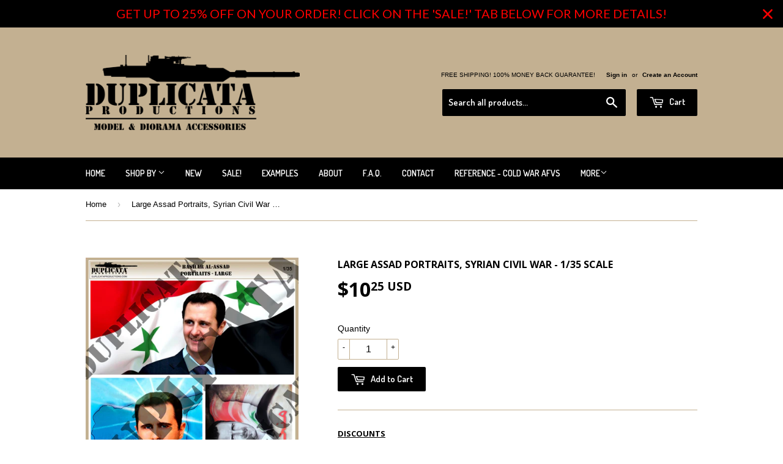

--- FILE ---
content_type: text/html; charset=utf-8
request_url: https://duplicataproductions.com/products/large-assad-portraits-syrian-civil-war-1-35-scale
body_size: 17748
content:
<!doctype html>
<!--[if lt IE 7]><html class="no-js lt-ie9 lt-ie8 lt-ie7" lang="en"> <![endif]-->
<!--[if IE 7]><html class="no-js lt-ie9 lt-ie8" lang="en"> <![endif]-->
<!--[if IE 8]><html class="no-js lt-ie9" lang="en"> <![endif]-->
<!--[if IE 9 ]><html class="ie9 no-js"> <![endif]-->
<!--[if (gt IE 9)|!(IE)]><!--> <html class="no-touch no-js"> <!--<![endif]-->
<head>

  <!-- Basic page needs ================================================== -->
  <meta charset="utf-8">
  <meta http-equiv="X-UA-Compatible" content="IE=edge,chrome=1">

  
  <link rel="shortcut icon" href="//duplicataproductions.com/cdn/shop/t/4/assets/favicon.png?v=18202711820133979101469207623" type="image/png" />
  

  <!-- Title and description ================================================== -->
  <title>
  Diorama Accessory Large Assad Portraits - 1/35 Scale &ndash; Duplicata Productions
  </title>


  
    <meta name="description" content="Professional scale model and diorama accessory. Fast and FREE worldwide shipping. Unbeatable prices and discounts. 100% money back guarantee.">
  

  <!-- Product meta ================================================== -->
  

  <meta property="og:type" content="product">
  <meta property="og:title" content="Large Assad Portraits, Syrian Civil War - 1/35 Scale">
  <meta property="og:url" content="https://duplicata-productions.myshopify.com/products/large-assad-portraits-syrian-civil-war-1-35-scale">
  
  <meta property="og:image" content="http://duplicataproductions.com/cdn/shop/products/Assad_portraits_Large_35_1024x1024.jpg?v=1572751392">
  <meta property="og:image:secure_url" content="https://duplicataproductions.com/cdn/shop/products/Assad_portraits_Large_35_1024x1024.jpg?v=1572751392">
  
  <meta property="og:image" content="http://duplicataproductions.com/cdn/shop/products/portrait_assad_large_35_1024x1024.jpg?v=1572751392">
  <meta property="og:image:secure_url" content="https://duplicataproductions.com/cdn/shop/products/portrait_assad_large_35_1024x1024.jpg?v=1572751392">
  
  <meta property="og:image" content="http://duplicataproductions.com/cdn/shop/products/portrait_assad_large_35p_1024x1024.jpg?v=1572751392">
  <meta property="og:image:secure_url" content="https://duplicataproductions.com/cdn/shop/products/portrait_assad_large_35p_1024x1024.jpg?v=1572751392">
  
  <meta property="og:price:amount" content="10.25">
  <meta property="og:price:currency" content="USD">


  
    <meta property="og:description" content="Professional scale model and diorama accessory. Fast and FREE worldwide shipping. Unbeatable prices and discounts. 100% money back guarantee.">
  

  <meta property="og:site_name" content="Duplicata Productions">


  


<meta name="twitter:card" content="summary">


  <meta name="twitter:card" content="product">
  <meta name="twitter:title" content="Large Assad Portraits, Syrian Civil War - 1/35 Scale">
  <meta name="twitter:description" content="

Discounts   
When you buy more than 1 item you get a discount!
Spend between $10 and $20.99 - get 10% off* Spend between $21 and $30.99 - get 15% off*Spend between $31 and $60.99 - get 20% off*Spend more than $61 - get 25% off*
*  Please click the SALE! tab at the top of the page for details!




Features:

Printed on high quality photo paper tested and selected specifically for scale model posters, billboards and portraits.
3 portraits/posters provided in various sizes.
Largest measures approx 6 1/2&quot; x 3&quot; (16.7 x 7.7 cm).
Smallest measures approx.  3 1/4&quot; x 2 3/4&quot; (8.4 x 7 cm).


Benefits:


Quickly and easily add color, visual interest and focal points to any diorama or vignette.
Instantly transport viewers to a specific time and place using these widely recognizable images.
Can be weathered with chalk, colored pencils, ink, or paint.
Can be cut, torn, shredded and even burned to simulate age or damage.
With so many posters provided, one sheet can be used for many different projects.


Some Related Products (Buy more, Save more):
1/72, 1/48, 1/35, 1/32 Soviet Flags

1/35 Allied Maps, Russia

 


">
  <meta name="twitter:image" content="https://duplicataproductions.com/cdn/shop/products/Assad_portraits_Large_35_large.jpg?v=1572751392">
  <meta name="twitter:image:width" content="480">
  <meta name="twitter:image:height" content="480">



  <!-- Helpers ================================================== -->
  <link rel="canonical" href="https://duplicata-productions.myshopify.com/products/large-assad-portraits-syrian-civil-war-1-35-scale">
  <meta name="viewport" content="width=device-width,initial-scale=1">

  
  <!-- Ajaxify Cart Plugin ================================================== -->
  <link href="//duplicataproductions.com/cdn/shop/t/4/assets/ajaxify.scss.css?v=19886526353036824121456522362" rel="stylesheet" type="text/css" media="all" />
  

  <!-- CSS ================================================== -->
  <link href="//duplicataproductions.com/cdn/shop/t/4/assets/timber.scss.css?v=141508626295242505701674768055" rel="stylesheet" type="text/css" media="all" />
  

  
    
    
    <link href="//fonts.googleapis.com/css?family=Open+Sans:700" rel="stylesheet" type="text/css" media="all" />
  


  
    
    
    <link href="//fonts.googleapis.com/css?family=Dosis:600" rel="stylesheet" type="text/css" media="all" />
  



  <!-- Header hook for plugins ================================================== -->
  <script>window.performance && window.performance.mark && window.performance.mark('shopify.content_for_header.start');</script><meta id="shopify-digital-wallet" name="shopify-digital-wallet" content="/11831184/digital_wallets/dialog">
<meta name="shopify-checkout-api-token" content="1dbd88923ef7969e4b0f276ccc696f7e">
<meta id="in-context-paypal-metadata" data-shop-id="11831184" data-venmo-supported="false" data-environment="production" data-locale="en_US" data-paypal-v4="true" data-currency="USD">
<link rel="alternate" type="application/json+oembed" href="https://duplicata-productions.myshopify.com/products/large-assad-portraits-syrian-civil-war-1-35-scale.oembed">
<script async="async" src="/checkouts/internal/preloads.js?locale=en-US"></script>
<link rel="preconnect" href="https://shop.app" crossorigin="anonymous">
<script async="async" src="https://shop.app/checkouts/internal/preloads.js?locale=en-US&shop_id=11831184" crossorigin="anonymous"></script>
<script id="apple-pay-shop-capabilities" type="application/json">{"shopId":11831184,"countryCode":"CA","currencyCode":"USD","merchantCapabilities":["supports3DS"],"merchantId":"gid:\/\/shopify\/Shop\/11831184","merchantName":"Duplicata Productions","requiredBillingContactFields":["postalAddress","email"],"requiredShippingContactFields":["postalAddress","email"],"shippingType":"shipping","supportedNetworks":["visa","masterCard","amex","discover","jcb"],"total":{"type":"pending","label":"Duplicata Productions","amount":"1.00"},"shopifyPaymentsEnabled":true,"supportsSubscriptions":true}</script>
<script id="shopify-features" type="application/json">{"accessToken":"1dbd88923ef7969e4b0f276ccc696f7e","betas":["rich-media-storefront-analytics"],"domain":"duplicataproductions.com","predictiveSearch":true,"shopId":11831184,"locale":"en"}</script>
<script>var Shopify = Shopify || {};
Shopify.shop = "duplicata-productions.myshopify.com";
Shopify.locale = "en";
Shopify.currency = {"active":"USD","rate":"1.0"};
Shopify.country = "US";
Shopify.theme = {"name":"Supply","id":100225351,"schema_name":null,"schema_version":null,"theme_store_id":679,"role":"main"};
Shopify.theme.handle = "null";
Shopify.theme.style = {"id":null,"handle":null};
Shopify.cdnHost = "duplicataproductions.com/cdn";
Shopify.routes = Shopify.routes || {};
Shopify.routes.root = "/";</script>
<script type="module">!function(o){(o.Shopify=o.Shopify||{}).modules=!0}(window);</script>
<script>!function(o){function n(){var o=[];function n(){o.push(Array.prototype.slice.apply(arguments))}return n.q=o,n}var t=o.Shopify=o.Shopify||{};t.loadFeatures=n(),t.autoloadFeatures=n()}(window);</script>
<script>
  window.ShopifyPay = window.ShopifyPay || {};
  window.ShopifyPay.apiHost = "shop.app\/pay";
  window.ShopifyPay.redirectState = null;
</script>
<script id="shop-js-analytics" type="application/json">{"pageType":"product"}</script>
<script defer="defer" async type="module" src="//duplicataproductions.com/cdn/shopifycloud/shop-js/modules/v2/client.init-shop-cart-sync_BApSsMSl.en.esm.js"></script>
<script defer="defer" async type="module" src="//duplicataproductions.com/cdn/shopifycloud/shop-js/modules/v2/chunk.common_CBoos6YZ.esm.js"></script>
<script type="module">
  await import("//duplicataproductions.com/cdn/shopifycloud/shop-js/modules/v2/client.init-shop-cart-sync_BApSsMSl.en.esm.js");
await import("//duplicataproductions.com/cdn/shopifycloud/shop-js/modules/v2/chunk.common_CBoos6YZ.esm.js");

  window.Shopify.SignInWithShop?.initShopCartSync?.({"fedCMEnabled":true,"windoidEnabled":true});

</script>
<script>
  window.Shopify = window.Shopify || {};
  if (!window.Shopify.featureAssets) window.Shopify.featureAssets = {};
  window.Shopify.featureAssets['shop-js'] = {"shop-cart-sync":["modules/v2/client.shop-cart-sync_DJczDl9f.en.esm.js","modules/v2/chunk.common_CBoos6YZ.esm.js"],"init-fed-cm":["modules/v2/client.init-fed-cm_BzwGC0Wi.en.esm.js","modules/v2/chunk.common_CBoos6YZ.esm.js"],"init-windoid":["modules/v2/client.init-windoid_BS26ThXS.en.esm.js","modules/v2/chunk.common_CBoos6YZ.esm.js"],"shop-cash-offers":["modules/v2/client.shop-cash-offers_DthCPNIO.en.esm.js","modules/v2/chunk.common_CBoos6YZ.esm.js","modules/v2/chunk.modal_Bu1hFZFC.esm.js"],"shop-button":["modules/v2/client.shop-button_D_JX508o.en.esm.js","modules/v2/chunk.common_CBoos6YZ.esm.js"],"init-shop-email-lookup-coordinator":["modules/v2/client.init-shop-email-lookup-coordinator_DFwWcvrS.en.esm.js","modules/v2/chunk.common_CBoos6YZ.esm.js"],"shop-toast-manager":["modules/v2/client.shop-toast-manager_tEhgP2F9.en.esm.js","modules/v2/chunk.common_CBoos6YZ.esm.js"],"shop-login-button":["modules/v2/client.shop-login-button_DwLgFT0K.en.esm.js","modules/v2/chunk.common_CBoos6YZ.esm.js","modules/v2/chunk.modal_Bu1hFZFC.esm.js"],"avatar":["modules/v2/client.avatar_BTnouDA3.en.esm.js"],"init-shop-cart-sync":["modules/v2/client.init-shop-cart-sync_BApSsMSl.en.esm.js","modules/v2/chunk.common_CBoos6YZ.esm.js"],"pay-button":["modules/v2/client.pay-button_BuNmcIr_.en.esm.js","modules/v2/chunk.common_CBoos6YZ.esm.js"],"init-shop-for-new-customer-accounts":["modules/v2/client.init-shop-for-new-customer-accounts_DrjXSI53.en.esm.js","modules/v2/client.shop-login-button_DwLgFT0K.en.esm.js","modules/v2/chunk.common_CBoos6YZ.esm.js","modules/v2/chunk.modal_Bu1hFZFC.esm.js"],"init-customer-accounts-sign-up":["modules/v2/client.init-customer-accounts-sign-up_TlVCiykN.en.esm.js","modules/v2/client.shop-login-button_DwLgFT0K.en.esm.js","modules/v2/chunk.common_CBoos6YZ.esm.js","modules/v2/chunk.modal_Bu1hFZFC.esm.js"],"shop-follow-button":["modules/v2/client.shop-follow-button_C5D3XtBb.en.esm.js","modules/v2/chunk.common_CBoos6YZ.esm.js","modules/v2/chunk.modal_Bu1hFZFC.esm.js"],"checkout-modal":["modules/v2/client.checkout-modal_8TC_1FUY.en.esm.js","modules/v2/chunk.common_CBoos6YZ.esm.js","modules/v2/chunk.modal_Bu1hFZFC.esm.js"],"init-customer-accounts":["modules/v2/client.init-customer-accounts_C0Oh2ljF.en.esm.js","modules/v2/client.shop-login-button_DwLgFT0K.en.esm.js","modules/v2/chunk.common_CBoos6YZ.esm.js","modules/v2/chunk.modal_Bu1hFZFC.esm.js"],"lead-capture":["modules/v2/client.lead-capture_Cq0gfm7I.en.esm.js","modules/v2/chunk.common_CBoos6YZ.esm.js","modules/v2/chunk.modal_Bu1hFZFC.esm.js"],"shop-login":["modules/v2/client.shop-login_BmtnoEUo.en.esm.js","modules/v2/chunk.common_CBoos6YZ.esm.js","modules/v2/chunk.modal_Bu1hFZFC.esm.js"],"payment-terms":["modules/v2/client.payment-terms_BHOWV7U_.en.esm.js","modules/v2/chunk.common_CBoos6YZ.esm.js","modules/v2/chunk.modal_Bu1hFZFC.esm.js"]};
</script>
<script>(function() {
  var isLoaded = false;
  function asyncLoad() {
    if (isLoaded) return;
    isLoaded = true;
    var urls = ["https:\/\/aivalabs.com\/cta\/?identity=Ew9Kd9AqMdovHsMyq17AfOSYMa9zxp6DCglE6XfSSEcKe\/WFaBuKa\u0026shop=duplicata-productions.myshopify.com","https:\/\/cdn.hextom.com\/js\/quickannouncementbar.js?shop=duplicata-productions.myshopify.com"];
    for (var i = 0; i < urls.length; i++) {
      var s = document.createElement('script');
      s.type = 'text/javascript';
      s.async = true;
      s.src = urls[i];
      var x = document.getElementsByTagName('script')[0];
      x.parentNode.insertBefore(s, x);
    }
  };
  if(window.attachEvent) {
    window.attachEvent('onload', asyncLoad);
  } else {
    window.addEventListener('load', asyncLoad, false);
  }
})();</script>
<script id="__st">var __st={"a":11831184,"offset":-18000,"reqid":"906c1d13-2883-4c36-976d-0c13b151a9ed-1768857562","pageurl":"duplicataproductions.com\/products\/large-assad-portraits-syrian-civil-war-1-35-scale","u":"3708a2db7e12","p":"product","rtyp":"product","rid":4315046740026};</script>
<script>window.ShopifyPaypalV4VisibilityTracking = true;</script>
<script id="captcha-bootstrap">!function(){'use strict';const t='contact',e='account',n='new_comment',o=[[t,t],['blogs',n],['comments',n],[t,'customer']],c=[[e,'customer_login'],[e,'guest_login'],[e,'recover_customer_password'],[e,'create_customer']],r=t=>t.map((([t,e])=>`form[action*='/${t}']:not([data-nocaptcha='true']) input[name='form_type'][value='${e}']`)).join(','),a=t=>()=>t?[...document.querySelectorAll(t)].map((t=>t.form)):[];function s(){const t=[...o],e=r(t);return a(e)}const i='password',u='form_key',d=['recaptcha-v3-token','g-recaptcha-response','h-captcha-response',i],f=()=>{try{return window.sessionStorage}catch{return}},m='__shopify_v',_=t=>t.elements[u];function p(t,e,n=!1){try{const o=window.sessionStorage,c=JSON.parse(o.getItem(e)),{data:r}=function(t){const{data:e,action:n}=t;return t[m]||n?{data:e,action:n}:{data:t,action:n}}(c);for(const[e,n]of Object.entries(r))t.elements[e]&&(t.elements[e].value=n);n&&o.removeItem(e)}catch(o){console.error('form repopulation failed',{error:o})}}const l='form_type',E='cptcha';function T(t){t.dataset[E]=!0}const w=window,h=w.document,L='Shopify',v='ce_forms',y='captcha';let A=!1;((t,e)=>{const n=(g='f06e6c50-85a8-45c8-87d0-21a2b65856fe',I='https://cdn.shopify.com/shopifycloud/storefront-forms-hcaptcha/ce_storefront_forms_captcha_hcaptcha.v1.5.2.iife.js',D={infoText:'Protected by hCaptcha',privacyText:'Privacy',termsText:'Terms'},(t,e,n)=>{const o=w[L][v],c=o.bindForm;if(c)return c(t,g,e,D).then(n);var r;o.q.push([[t,g,e,D],n]),r=I,A||(h.body.append(Object.assign(h.createElement('script'),{id:'captcha-provider',async:!0,src:r})),A=!0)});var g,I,D;w[L]=w[L]||{},w[L][v]=w[L][v]||{},w[L][v].q=[],w[L][y]=w[L][y]||{},w[L][y].protect=function(t,e){n(t,void 0,e),T(t)},Object.freeze(w[L][y]),function(t,e,n,w,h,L){const[v,y,A,g]=function(t,e,n){const i=e?o:[],u=t?c:[],d=[...i,...u],f=r(d),m=r(i),_=r(d.filter((([t,e])=>n.includes(e))));return[a(f),a(m),a(_),s()]}(w,h,L),I=t=>{const e=t.target;return e instanceof HTMLFormElement?e:e&&e.form},D=t=>v().includes(t);t.addEventListener('submit',(t=>{const e=I(t);if(!e)return;const n=D(e)&&!e.dataset.hcaptchaBound&&!e.dataset.recaptchaBound,o=_(e),c=g().includes(e)&&(!o||!o.value);(n||c)&&t.preventDefault(),c&&!n&&(function(t){try{if(!f())return;!function(t){const e=f();if(!e)return;const n=_(t);if(!n)return;const o=n.value;o&&e.removeItem(o)}(t);const e=Array.from(Array(32),(()=>Math.random().toString(36)[2])).join('');!function(t,e){_(t)||t.append(Object.assign(document.createElement('input'),{type:'hidden',name:u})),t.elements[u].value=e}(t,e),function(t,e){const n=f();if(!n)return;const o=[...t.querySelectorAll(`input[type='${i}']`)].map((({name:t})=>t)),c=[...d,...o],r={};for(const[a,s]of new FormData(t).entries())c.includes(a)||(r[a]=s);n.setItem(e,JSON.stringify({[m]:1,action:t.action,data:r}))}(t,e)}catch(e){console.error('failed to persist form',e)}}(e),e.submit())}));const S=(t,e)=>{t&&!t.dataset[E]&&(n(t,e.some((e=>e===t))),T(t))};for(const o of['focusin','change'])t.addEventListener(o,(t=>{const e=I(t);D(e)&&S(e,y())}));const B=e.get('form_key'),M=e.get(l),P=B&&M;t.addEventListener('DOMContentLoaded',(()=>{const t=y();if(P)for(const e of t)e.elements[l].value===M&&p(e,B);[...new Set([...A(),...v().filter((t=>'true'===t.dataset.shopifyCaptcha))])].forEach((e=>S(e,t)))}))}(h,new URLSearchParams(w.location.search),n,t,e,['guest_login'])})(!0,!0)}();</script>
<script integrity="sha256-4kQ18oKyAcykRKYeNunJcIwy7WH5gtpwJnB7kiuLZ1E=" data-source-attribution="shopify.loadfeatures" defer="defer" src="//duplicataproductions.com/cdn/shopifycloud/storefront/assets/storefront/load_feature-a0a9edcb.js" crossorigin="anonymous"></script>
<script crossorigin="anonymous" defer="defer" src="//duplicataproductions.com/cdn/shopifycloud/storefront/assets/shopify_pay/storefront-65b4c6d7.js?v=20250812"></script>
<script data-source-attribution="shopify.dynamic_checkout.dynamic.init">var Shopify=Shopify||{};Shopify.PaymentButton=Shopify.PaymentButton||{isStorefrontPortableWallets:!0,init:function(){window.Shopify.PaymentButton.init=function(){};var t=document.createElement("script");t.src="https://duplicataproductions.com/cdn/shopifycloud/portable-wallets/latest/portable-wallets.en.js",t.type="module",document.head.appendChild(t)}};
</script>
<script data-source-attribution="shopify.dynamic_checkout.buyer_consent">
  function portableWalletsHideBuyerConsent(e){var t=document.getElementById("shopify-buyer-consent"),n=document.getElementById("shopify-subscription-policy-button");t&&n&&(t.classList.add("hidden"),t.setAttribute("aria-hidden","true"),n.removeEventListener("click",e))}function portableWalletsShowBuyerConsent(e){var t=document.getElementById("shopify-buyer-consent"),n=document.getElementById("shopify-subscription-policy-button");t&&n&&(t.classList.remove("hidden"),t.removeAttribute("aria-hidden"),n.addEventListener("click",e))}window.Shopify?.PaymentButton&&(window.Shopify.PaymentButton.hideBuyerConsent=portableWalletsHideBuyerConsent,window.Shopify.PaymentButton.showBuyerConsent=portableWalletsShowBuyerConsent);
</script>
<script data-source-attribution="shopify.dynamic_checkout.cart.bootstrap">document.addEventListener("DOMContentLoaded",(function(){function t(){return document.querySelector("shopify-accelerated-checkout-cart, shopify-accelerated-checkout")}if(t())Shopify.PaymentButton.init();else{new MutationObserver((function(e,n){t()&&(Shopify.PaymentButton.init(),n.disconnect())})).observe(document.body,{childList:!0,subtree:!0})}}));
</script>
<link id="shopify-accelerated-checkout-styles" rel="stylesheet" media="screen" href="https://duplicataproductions.com/cdn/shopifycloud/portable-wallets/latest/accelerated-checkout-backwards-compat.css" crossorigin="anonymous">
<style id="shopify-accelerated-checkout-cart">
        #shopify-buyer-consent {
  margin-top: 1em;
  display: inline-block;
  width: 100%;
}

#shopify-buyer-consent.hidden {
  display: none;
}

#shopify-subscription-policy-button {
  background: none;
  border: none;
  padding: 0;
  text-decoration: underline;
  font-size: inherit;
  cursor: pointer;
}

#shopify-subscription-policy-button::before {
  box-shadow: none;
}

      </style>

<script>window.performance && window.performance.mark && window.performance.mark('shopify.content_for_header.end');</script>

  

<!--[if lt IE 9]>
<script src="//cdnjs.cloudflare.com/ajax/libs/html5shiv/3.7.2/html5shiv.min.js" type="text/javascript"></script>
<script src="//duplicataproductions.com/cdn/shop/t/4/assets/respond.min.js?v=52248677837542619231456511693" type="text/javascript"></script>
<link href="//duplicataproductions.com/cdn/shop/t/4/assets/respond-proxy.html" id="respond-proxy" rel="respond-proxy" />
<link href="//duplicata-productions.myshopify.com/search?q=b98d2950334b4d1be3f798f9a1ec1d34" id="respond-redirect" rel="respond-redirect" />
<script src="//duplicata-productions.myshopify.com/search?q=b98d2950334b4d1be3f798f9a1ec1d34" type="text/javascript"></script>
<![endif]-->
<!--[if (lte IE 9) ]><script src="//duplicataproductions.com/cdn/shop/t/4/assets/match-media.min.js?v=159635276924582161481456511693" type="text/javascript"></script><![endif]-->


  
  

  <script src="//ajax.googleapis.com/ajax/libs/jquery/1.11.0/jquery.min.js" type="text/javascript"></script>
  <script src="//duplicataproductions.com/cdn/shop/t/4/assets/modernizr.min.js?v=26620055551102246001456511693" type="text/javascript"></script>

<link href="https://monorail-edge.shopifysvc.com" rel="dns-prefetch">
<script>(function(){if ("sendBeacon" in navigator && "performance" in window) {try {var session_token_from_headers = performance.getEntriesByType('navigation')[0].serverTiming.find(x => x.name == '_s').description;} catch {var session_token_from_headers = undefined;}var session_cookie_matches = document.cookie.match(/_shopify_s=([^;]*)/);var session_token_from_cookie = session_cookie_matches && session_cookie_matches.length === 2 ? session_cookie_matches[1] : "";var session_token = session_token_from_headers || session_token_from_cookie || "";function handle_abandonment_event(e) {var entries = performance.getEntries().filter(function(entry) {return /monorail-edge.shopifysvc.com/.test(entry.name);});if (!window.abandonment_tracked && entries.length === 0) {window.abandonment_tracked = true;var currentMs = Date.now();var navigation_start = performance.timing.navigationStart;var payload = {shop_id: 11831184,url: window.location.href,navigation_start,duration: currentMs - navigation_start,session_token,page_type: "product"};window.navigator.sendBeacon("https://monorail-edge.shopifysvc.com/v1/produce", JSON.stringify({schema_id: "online_store_buyer_site_abandonment/1.1",payload: payload,metadata: {event_created_at_ms: currentMs,event_sent_at_ms: currentMs}}));}}window.addEventListener('pagehide', handle_abandonment_event);}}());</script>
<script id="web-pixels-manager-setup">(function e(e,d,r,n,o){if(void 0===o&&(o={}),!Boolean(null===(a=null===(i=window.Shopify)||void 0===i?void 0:i.analytics)||void 0===a?void 0:a.replayQueue)){var i,a;window.Shopify=window.Shopify||{};var t=window.Shopify;t.analytics=t.analytics||{};var s=t.analytics;s.replayQueue=[],s.publish=function(e,d,r){return s.replayQueue.push([e,d,r]),!0};try{self.performance.mark("wpm:start")}catch(e){}var l=function(){var e={modern:/Edge?\/(1{2}[4-9]|1[2-9]\d|[2-9]\d{2}|\d{4,})\.\d+(\.\d+|)|Firefox\/(1{2}[4-9]|1[2-9]\d|[2-9]\d{2}|\d{4,})\.\d+(\.\d+|)|Chrom(ium|e)\/(9{2}|\d{3,})\.\d+(\.\d+|)|(Maci|X1{2}).+ Version\/(15\.\d+|(1[6-9]|[2-9]\d|\d{3,})\.\d+)([,.]\d+|)( \(\w+\)|)( Mobile\/\w+|) Safari\/|Chrome.+OPR\/(9{2}|\d{3,})\.\d+\.\d+|(CPU[ +]OS|iPhone[ +]OS|CPU[ +]iPhone|CPU IPhone OS|CPU iPad OS)[ +]+(15[._]\d+|(1[6-9]|[2-9]\d|\d{3,})[._]\d+)([._]\d+|)|Android:?[ /-](13[3-9]|1[4-9]\d|[2-9]\d{2}|\d{4,})(\.\d+|)(\.\d+|)|Android.+Firefox\/(13[5-9]|1[4-9]\d|[2-9]\d{2}|\d{4,})\.\d+(\.\d+|)|Android.+Chrom(ium|e)\/(13[3-9]|1[4-9]\d|[2-9]\d{2}|\d{4,})\.\d+(\.\d+|)|SamsungBrowser\/([2-9]\d|\d{3,})\.\d+/,legacy:/Edge?\/(1[6-9]|[2-9]\d|\d{3,})\.\d+(\.\d+|)|Firefox\/(5[4-9]|[6-9]\d|\d{3,})\.\d+(\.\d+|)|Chrom(ium|e)\/(5[1-9]|[6-9]\d|\d{3,})\.\d+(\.\d+|)([\d.]+$|.*Safari\/(?![\d.]+ Edge\/[\d.]+$))|(Maci|X1{2}).+ Version\/(10\.\d+|(1[1-9]|[2-9]\d|\d{3,})\.\d+)([,.]\d+|)( \(\w+\)|)( Mobile\/\w+|) Safari\/|Chrome.+OPR\/(3[89]|[4-9]\d|\d{3,})\.\d+\.\d+|(CPU[ +]OS|iPhone[ +]OS|CPU[ +]iPhone|CPU IPhone OS|CPU iPad OS)[ +]+(10[._]\d+|(1[1-9]|[2-9]\d|\d{3,})[._]\d+)([._]\d+|)|Android:?[ /-](13[3-9]|1[4-9]\d|[2-9]\d{2}|\d{4,})(\.\d+|)(\.\d+|)|Mobile Safari.+OPR\/([89]\d|\d{3,})\.\d+\.\d+|Android.+Firefox\/(13[5-9]|1[4-9]\d|[2-9]\d{2}|\d{4,})\.\d+(\.\d+|)|Android.+Chrom(ium|e)\/(13[3-9]|1[4-9]\d|[2-9]\d{2}|\d{4,})\.\d+(\.\d+|)|Android.+(UC? ?Browser|UCWEB|U3)[ /]?(15\.([5-9]|\d{2,})|(1[6-9]|[2-9]\d|\d{3,})\.\d+)\.\d+|SamsungBrowser\/(5\.\d+|([6-9]|\d{2,})\.\d+)|Android.+MQ{2}Browser\/(14(\.(9|\d{2,})|)|(1[5-9]|[2-9]\d|\d{3,})(\.\d+|))(\.\d+|)|K[Aa][Ii]OS\/(3\.\d+|([4-9]|\d{2,})\.\d+)(\.\d+|)/},d=e.modern,r=e.legacy,n=navigator.userAgent;return n.match(d)?"modern":n.match(r)?"legacy":"unknown"}(),u="modern"===l?"modern":"legacy",c=(null!=n?n:{modern:"",legacy:""})[u],f=function(e){return[e.baseUrl,"/wpm","/b",e.hashVersion,"modern"===e.buildTarget?"m":"l",".js"].join("")}({baseUrl:d,hashVersion:r,buildTarget:u}),m=function(e){var d=e.version,r=e.bundleTarget,n=e.surface,o=e.pageUrl,i=e.monorailEndpoint;return{emit:function(e){var a=e.status,t=e.errorMsg,s=(new Date).getTime(),l=JSON.stringify({metadata:{event_sent_at_ms:s},events:[{schema_id:"web_pixels_manager_load/3.1",payload:{version:d,bundle_target:r,page_url:o,status:a,surface:n,error_msg:t},metadata:{event_created_at_ms:s}}]});if(!i)return console&&console.warn&&console.warn("[Web Pixels Manager] No Monorail endpoint provided, skipping logging."),!1;try{return self.navigator.sendBeacon.bind(self.navigator)(i,l)}catch(e){}var u=new XMLHttpRequest;try{return u.open("POST",i,!0),u.setRequestHeader("Content-Type","text/plain"),u.send(l),!0}catch(e){return console&&console.warn&&console.warn("[Web Pixels Manager] Got an unhandled error while logging to Monorail."),!1}}}}({version:r,bundleTarget:l,surface:e.surface,pageUrl:self.location.href,monorailEndpoint:e.monorailEndpoint});try{o.browserTarget=l,function(e){var d=e.src,r=e.async,n=void 0===r||r,o=e.onload,i=e.onerror,a=e.sri,t=e.scriptDataAttributes,s=void 0===t?{}:t,l=document.createElement("script"),u=document.querySelector("head"),c=document.querySelector("body");if(l.async=n,l.src=d,a&&(l.integrity=a,l.crossOrigin="anonymous"),s)for(var f in s)if(Object.prototype.hasOwnProperty.call(s,f))try{l.dataset[f]=s[f]}catch(e){}if(o&&l.addEventListener("load",o),i&&l.addEventListener("error",i),u)u.appendChild(l);else{if(!c)throw new Error("Did not find a head or body element to append the script");c.appendChild(l)}}({src:f,async:!0,onload:function(){if(!function(){var e,d;return Boolean(null===(d=null===(e=window.Shopify)||void 0===e?void 0:e.analytics)||void 0===d?void 0:d.initialized)}()){var d=window.webPixelsManager.init(e)||void 0;if(d){var r=window.Shopify.analytics;r.replayQueue.forEach((function(e){var r=e[0],n=e[1],o=e[2];d.publishCustomEvent(r,n,o)})),r.replayQueue=[],r.publish=d.publishCustomEvent,r.visitor=d.visitor,r.initialized=!0}}},onerror:function(){return m.emit({status:"failed",errorMsg:"".concat(f," has failed to load")})},sri:function(e){var d=/^sha384-[A-Za-z0-9+/=]+$/;return"string"==typeof e&&d.test(e)}(c)?c:"",scriptDataAttributes:o}),m.emit({status:"loading"})}catch(e){m.emit({status:"failed",errorMsg:(null==e?void 0:e.message)||"Unknown error"})}}})({shopId: 11831184,storefrontBaseUrl: "https://duplicata-productions.myshopify.com",extensionsBaseUrl: "https://extensions.shopifycdn.com/cdn/shopifycloud/web-pixels-manager",monorailEndpoint: "https://monorail-edge.shopifysvc.com/unstable/produce_batch",surface: "storefront-renderer",enabledBetaFlags: ["2dca8a86"],webPixelsConfigList: [{"id":"shopify-app-pixel","configuration":"{}","eventPayloadVersion":"v1","runtimeContext":"STRICT","scriptVersion":"0450","apiClientId":"shopify-pixel","type":"APP","privacyPurposes":["ANALYTICS","MARKETING"]},{"id":"shopify-custom-pixel","eventPayloadVersion":"v1","runtimeContext":"LAX","scriptVersion":"0450","apiClientId":"shopify-pixel","type":"CUSTOM","privacyPurposes":["ANALYTICS","MARKETING"]}],isMerchantRequest: false,initData: {"shop":{"name":"Duplicata Productions","paymentSettings":{"currencyCode":"USD"},"myshopifyDomain":"duplicata-productions.myshopify.com","countryCode":"CA","storefrontUrl":"https:\/\/duplicata-productions.myshopify.com"},"customer":null,"cart":null,"checkout":null,"productVariants":[{"price":{"amount":10.25,"currencyCode":"USD"},"product":{"title":"Large Assad Portraits, Syrian Civil War - 1\/35 Scale","vendor":"Duplicata Productions","id":"4315046740026","untranslatedTitle":"Large Assad Portraits, Syrian Civil War - 1\/35 Scale","url":"\/products\/large-assad-portraits-syrian-civil-war-1-35-scale","type":""},"id":"31014327550010","image":{"src":"\/\/duplicataproductions.com\/cdn\/shop\/products\/Assad_portraits_Large_35.jpg?v=1572751392"},"sku":"","title":"Default Title","untranslatedTitle":"Default Title"}],"purchasingCompany":null},},"https://duplicataproductions.com/cdn","fcfee988w5aeb613cpc8e4bc33m6693e112",{"modern":"","legacy":""},{"shopId":"11831184","storefrontBaseUrl":"https:\/\/duplicata-productions.myshopify.com","extensionBaseUrl":"https:\/\/extensions.shopifycdn.com\/cdn\/shopifycloud\/web-pixels-manager","surface":"storefront-renderer","enabledBetaFlags":"[\"2dca8a86\"]","isMerchantRequest":"false","hashVersion":"fcfee988w5aeb613cpc8e4bc33m6693e112","publish":"custom","events":"[[\"page_viewed\",{}],[\"product_viewed\",{\"productVariant\":{\"price\":{\"amount\":10.25,\"currencyCode\":\"USD\"},\"product\":{\"title\":\"Large Assad Portraits, Syrian Civil War - 1\/35 Scale\",\"vendor\":\"Duplicata Productions\",\"id\":\"4315046740026\",\"untranslatedTitle\":\"Large Assad Portraits, Syrian Civil War - 1\/35 Scale\",\"url\":\"\/products\/large-assad-portraits-syrian-civil-war-1-35-scale\",\"type\":\"\"},\"id\":\"31014327550010\",\"image\":{\"src\":\"\/\/duplicataproductions.com\/cdn\/shop\/products\/Assad_portraits_Large_35.jpg?v=1572751392\"},\"sku\":\"\",\"title\":\"Default Title\",\"untranslatedTitle\":\"Default Title\"}}]]"});</script><script>
  window.ShopifyAnalytics = window.ShopifyAnalytics || {};
  window.ShopifyAnalytics.meta = window.ShopifyAnalytics.meta || {};
  window.ShopifyAnalytics.meta.currency = 'USD';
  var meta = {"product":{"id":4315046740026,"gid":"gid:\/\/shopify\/Product\/4315046740026","vendor":"Duplicata Productions","type":"","handle":"large-assad-portraits-syrian-civil-war-1-35-scale","variants":[{"id":31014327550010,"price":1025,"name":"Large Assad Portraits, Syrian Civil War - 1\/35 Scale","public_title":null,"sku":""}],"remote":false},"page":{"pageType":"product","resourceType":"product","resourceId":4315046740026,"requestId":"906c1d13-2883-4c36-976d-0c13b151a9ed-1768857562"}};
  for (var attr in meta) {
    window.ShopifyAnalytics.meta[attr] = meta[attr];
  }
</script>
<script class="analytics">
  (function () {
    var customDocumentWrite = function(content) {
      var jquery = null;

      if (window.jQuery) {
        jquery = window.jQuery;
      } else if (window.Checkout && window.Checkout.$) {
        jquery = window.Checkout.$;
      }

      if (jquery) {
        jquery('body').append(content);
      }
    };

    var hasLoggedConversion = function(token) {
      if (token) {
        return document.cookie.indexOf('loggedConversion=' + token) !== -1;
      }
      return false;
    }

    var setCookieIfConversion = function(token) {
      if (token) {
        var twoMonthsFromNow = new Date(Date.now());
        twoMonthsFromNow.setMonth(twoMonthsFromNow.getMonth() + 2);

        document.cookie = 'loggedConversion=' + token + '; expires=' + twoMonthsFromNow;
      }
    }

    var trekkie = window.ShopifyAnalytics.lib = window.trekkie = window.trekkie || [];
    if (trekkie.integrations) {
      return;
    }
    trekkie.methods = [
      'identify',
      'page',
      'ready',
      'track',
      'trackForm',
      'trackLink'
    ];
    trekkie.factory = function(method) {
      return function() {
        var args = Array.prototype.slice.call(arguments);
        args.unshift(method);
        trekkie.push(args);
        return trekkie;
      };
    };
    for (var i = 0; i < trekkie.methods.length; i++) {
      var key = trekkie.methods[i];
      trekkie[key] = trekkie.factory(key);
    }
    trekkie.load = function(config) {
      trekkie.config = config || {};
      trekkie.config.initialDocumentCookie = document.cookie;
      var first = document.getElementsByTagName('script')[0];
      var script = document.createElement('script');
      script.type = 'text/javascript';
      script.onerror = function(e) {
        var scriptFallback = document.createElement('script');
        scriptFallback.type = 'text/javascript';
        scriptFallback.onerror = function(error) {
                var Monorail = {
      produce: function produce(monorailDomain, schemaId, payload) {
        var currentMs = new Date().getTime();
        var event = {
          schema_id: schemaId,
          payload: payload,
          metadata: {
            event_created_at_ms: currentMs,
            event_sent_at_ms: currentMs
          }
        };
        return Monorail.sendRequest("https://" + monorailDomain + "/v1/produce", JSON.stringify(event));
      },
      sendRequest: function sendRequest(endpointUrl, payload) {
        // Try the sendBeacon API
        if (window && window.navigator && typeof window.navigator.sendBeacon === 'function' && typeof window.Blob === 'function' && !Monorail.isIos12()) {
          var blobData = new window.Blob([payload], {
            type: 'text/plain'
          });

          if (window.navigator.sendBeacon(endpointUrl, blobData)) {
            return true;
          } // sendBeacon was not successful

        } // XHR beacon

        var xhr = new XMLHttpRequest();

        try {
          xhr.open('POST', endpointUrl);
          xhr.setRequestHeader('Content-Type', 'text/plain');
          xhr.send(payload);
        } catch (e) {
          console.log(e);
        }

        return false;
      },
      isIos12: function isIos12() {
        return window.navigator.userAgent.lastIndexOf('iPhone; CPU iPhone OS 12_') !== -1 || window.navigator.userAgent.lastIndexOf('iPad; CPU OS 12_') !== -1;
      }
    };
    Monorail.produce('monorail-edge.shopifysvc.com',
      'trekkie_storefront_load_errors/1.1',
      {shop_id: 11831184,
      theme_id: 100225351,
      app_name: "storefront",
      context_url: window.location.href,
      source_url: "//duplicataproductions.com/cdn/s/trekkie.storefront.cd680fe47e6c39ca5d5df5f0a32d569bc48c0f27.min.js"});

        };
        scriptFallback.async = true;
        scriptFallback.src = '//duplicataproductions.com/cdn/s/trekkie.storefront.cd680fe47e6c39ca5d5df5f0a32d569bc48c0f27.min.js';
        first.parentNode.insertBefore(scriptFallback, first);
      };
      script.async = true;
      script.src = '//duplicataproductions.com/cdn/s/trekkie.storefront.cd680fe47e6c39ca5d5df5f0a32d569bc48c0f27.min.js';
      first.parentNode.insertBefore(script, first);
    };
    trekkie.load(
      {"Trekkie":{"appName":"storefront","development":false,"defaultAttributes":{"shopId":11831184,"isMerchantRequest":null,"themeId":100225351,"themeCityHash":"1388000205844009811","contentLanguage":"en","currency":"USD","eventMetadataId":"7115f053-a14b-4c17-a1d3-b5ffc422f11f"},"isServerSideCookieWritingEnabled":true,"monorailRegion":"shop_domain","enabledBetaFlags":["65f19447"]},"Session Attribution":{},"S2S":{"facebookCapiEnabled":false,"source":"trekkie-storefront-renderer","apiClientId":580111}}
    );

    var loaded = false;
    trekkie.ready(function() {
      if (loaded) return;
      loaded = true;

      window.ShopifyAnalytics.lib = window.trekkie;

      var originalDocumentWrite = document.write;
      document.write = customDocumentWrite;
      try { window.ShopifyAnalytics.merchantGoogleAnalytics.call(this); } catch(error) {};
      document.write = originalDocumentWrite;

      window.ShopifyAnalytics.lib.page(null,{"pageType":"product","resourceType":"product","resourceId":4315046740026,"requestId":"906c1d13-2883-4c36-976d-0c13b151a9ed-1768857562","shopifyEmitted":true});

      var match = window.location.pathname.match(/checkouts\/(.+)\/(thank_you|post_purchase)/)
      var token = match? match[1]: undefined;
      if (!hasLoggedConversion(token)) {
        setCookieIfConversion(token);
        window.ShopifyAnalytics.lib.track("Viewed Product",{"currency":"USD","variantId":31014327550010,"productId":4315046740026,"productGid":"gid:\/\/shopify\/Product\/4315046740026","name":"Large Assad Portraits, Syrian Civil War - 1\/35 Scale","price":"10.25","sku":"","brand":"Duplicata Productions","variant":null,"category":"","nonInteraction":true,"remote":false},undefined,undefined,{"shopifyEmitted":true});
      window.ShopifyAnalytics.lib.track("monorail:\/\/trekkie_storefront_viewed_product\/1.1",{"currency":"USD","variantId":31014327550010,"productId":4315046740026,"productGid":"gid:\/\/shopify\/Product\/4315046740026","name":"Large Assad Portraits, Syrian Civil War - 1\/35 Scale","price":"10.25","sku":"","brand":"Duplicata Productions","variant":null,"category":"","nonInteraction":true,"remote":false,"referer":"https:\/\/duplicataproductions.com\/products\/large-assad-portraits-syrian-civil-war-1-35-scale"});
      }
    });


        var eventsListenerScript = document.createElement('script');
        eventsListenerScript.async = true;
        eventsListenerScript.src = "//duplicataproductions.com/cdn/shopifycloud/storefront/assets/shop_events_listener-3da45d37.js";
        document.getElementsByTagName('head')[0].appendChild(eventsListenerScript);

})();</script>
<script
  defer
  src="https://duplicataproductions.com/cdn/shopifycloud/perf-kit/shopify-perf-kit-3.0.4.min.js"
  data-application="storefront-renderer"
  data-shop-id="11831184"
  data-render-region="gcp-us-central1"
  data-page-type="product"
  data-theme-instance-id="100225351"
  data-theme-name=""
  data-theme-version=""
  data-monorail-region="shop_domain"
  data-resource-timing-sampling-rate="10"
  data-shs="true"
  data-shs-beacon="true"
  data-shs-export-with-fetch="true"
  data-shs-logs-sample-rate="1"
  data-shs-beacon-endpoint="https://duplicataproductions.com/api/collect"
></script>
</head>

<body id="diorama-accessory-large-assad-portraits-1-35-scale" class="template-product" >

  <header class="site-header" role="banner">
    <div class="wrapper">

      <div class="grid--full">
        <div class="grid-item large--one-half">
          
            <div class="h1 header-logo" itemscope itemtype="http://schema.org/Organization">
          
            
              <a href="/" itemprop="url">
                <img src="//duplicataproductions.com/cdn/shop/t/4/assets/logo.png?v=3241931032606834571461856651" alt="Duplicata Productions" itemprop="logo">
              </a>
            
          
            </div>
          
        </div>

        <div class="grid-item large--one-half text-center large--text-right">
          
            <div class="site-header--text-links">
              
                FREE SHIPPING!  100% MONEY BACK GUARANTEE!
              

              
                <span class="site-header--meta-links medium-down--hide">
                  
                    <a href="/account/login" id="customer_login_link">Sign in</a>
                    
                    <span class="site-header--spacer">or</span>
                    <a href="/account/register" id="customer_register_link">Create an Account</a>
                    
                  
                </span>
              
            </div>

            <br class="medium-down--hide">
          

          <form action="/search" method="get" class="search-bar" role="search">
  <input type="hidden" name="type" value="product">

  <input type="search" name="q" value="" placeholder="Search all products..." aria-label="Search all products...">
  <button type="submit" class="search-bar--submit icon-fallback-text">
    <span class="icon icon-search" aria-hidden="true"></span>
    <span class="fallback-text">Search</span>
  </button>
</form>


          <a href="/cart" class="header-cart-btn cart-toggle">
            <span class="icon icon-cart"></span>
            Cart <span class="cart-count cart-badge--desktop hidden-count">0</span>
          </a>
        </div>
      </div>

    </div>
  </header>

  <nav class="nav-bar" role="navigation">
    <div class="wrapper">
      <form action="/search" method="get" class="search-bar" role="search">
  <input type="hidden" name="type" value="product">

  <input type="search" name="q" value="" placeholder="Search all products..." aria-label="Search all products...">
  <button type="submit" class="search-bar--submit icon-fallback-text">
    <span class="icon icon-search" aria-hidden="true"></span>
    <span class="fallback-text">Search</span>
  </button>
</form>

      <ul class="site-nav" id="accessibleNav">
  
  
    
    
      <li >
        <a href="/">Home</a>
      </li>
    
  
    
    
      <li class="site-nav--has-dropdown" aria-haspopup="true">
        <a href="/">
          Shop By
          <span class="icon-fallback-text">
            <span class="icon icon-arrow-down" aria-hidden="true"></span>
          </span>
        </a>
        <ul class="site-nav--dropdown">
          
            <li ><a href="/collections/toys-hobbies-models-kits-military-aircraft-airplanes">Flags</a></li>
          
            <li ><a href="/collections/propaganda">Propaganda Posters</a></li>
          
            <li ><a href="/collections/toys-hobbies-models-kits-military-armour">Maps</a></li>
          
            <li ><a href="/collections/signs-road-store-ads">Signs - Road, Store, Advertisements, Etc.</a></li>
          
            <li ><a href="/collections/furnishings-rugs-paintings-photos">Furnishings - Rugs, Paintings, Photos, Etc.</a></li>
          
            <li ><a href="/collections/personal-items-magazines-personal-papers">Personal Items - Cigarettes, Magazines, Personal Papers</a></li>
          
            <li ><a href="/collections/display-base-artwork">Display Base Artwork</a></li>
          
        </ul>
      </li>
    
  
    
    
      <li >
        <a href="/pages/new-releases">NEW</a>
      </li>
    
  
    
    
      <li >
        <a href="/pages/current-duplicata-productions-promotions">SALE!</a>
      </li>
    
  
    
    
      <li >
        <a href="/pages/examples">Examples</a>
      </li>
    
  
    
    
      <li >
        <a href="/pages/about-us">About </a>
      </li>
    
  
    
    
      <li >
        <a href="/pages/f-a-q">F.A.Q.</a>
      </li>
    
  
    
    
      <li >
        <a href="/pages/contact-duplicata-productions">Contact </a>
      </li>
    
  
    
    
      <li >
        <a href="/pages/cold-war-afvs">Reference - Cold War AFVs</a>
      </li>
    
  
    
    
      <li >
        <a href="/pages/m24-chaffee">Reference - WW2 AFVs - Allies</a>
      </li>
    
  
    
    
      <li >
        <a href="/pages/ww2-afvs-axis">Reference - WW2 AFVs - Axis</a>
      </li>
    
  
    
    
      <li >
        <a href="/pages/ww2-aircraft">Reference - WW2 Aircraft - Allies, Fighters</a>
      </li>
    
  
    
    
      <li >
        <a href="/pages/ww2-aircraft-allies-bombers">Reference - WW2 Aircraft - Allies, Bombers</a>
      </li>
    
  
    
    
      <li >
        <a href="/pages/ww2-aircraft-allies-transport">Reference - WW2 Aircraft - Allies, Transport</a>
      </li>
    
  
    
    
      <li >
        <a href="/pages/ww2-aircraft-axis">Reference - WW2 Aircraft - Axis</a>
      </li>
    
  
    
    
      <li >
        <a href="/pages/modern-aircraft-fighters">Reference - Cold War Aircraft, Fighters</a>
      </li>
    
  
    
    
      <li >
        <a href="/pages/modern-aircraft-fighters-1">Reference - Modern Aircraft, Fighters</a>
      </li>
    
  
    
    
      <li >
        <a href="/pages/duplicata-productions-store-policies">Policies</a>
      </li>
    
  

  
    
      <li class="customer-navlink large--hide"><a href="/account/login" id="customer_login_link">Sign in</a></li>
      
      <li class="customer-navlink large--hide"><a href="/account/register" id="customer_register_link">Create an Account</a></li>
      
    
  
</ul>

    </div>
  </nav>

  <div id="mobileNavBar">
    <div class="display-table-cell">
      <a class="menu-toggle mobileNavBar-link"><span class="icon icon-hamburger"></span>Menu</a>
    </div>
    <div class="display-table-cell">
      <a href="/cart" class="cart-toggle mobileNavBar-link">
        <span class="icon icon-cart"></span>
        Cart <span class="cart-count hidden-count">0</span>
      </a>
    </div>
  </div>

  <main class="wrapper main-content" role="main">

    



<nav class="breadcrumb" role="navigation" aria-label="breadcrumbs">
  <a href="/" title="Back to the frontpage">Home</a>

  

    
    <span class="divider" aria-hidden="true">&rsaquo;</span>
    <span class="breadcrumb--truncate">Large Assad Portraits, Syrian Civil War - 1/35 Scale</span>

  
</nav>



<div class="grid" itemscope itemtype="http://schema.org/Product">
  <meta itemprop="url" content="https://duplicata-productions.myshopify.com/products/large-assad-portraits-syrian-civil-war-1-35-scale">
  <meta itemprop="image" content="//duplicataproductions.com/cdn/shop/products/Assad_portraits_Large_35_grande.jpg?v=1572751392">

  <div class="grid-item large--two-fifths">
    <div class="grid">
      <div class="grid-item large--eleven-twelfths text-center">
        <div class="product-photo-container" id="productPhoto">
          
          <img id="productPhotoImg" src="//duplicataproductions.com/cdn/shop/products/Assad_portraits_Large_35_large.jpg?v=1572751392" alt="Large Assad Portraits, Syrian Civil War - 1/35 Scale - Duplicata Productions"  data-zoom="//duplicataproductions.com/cdn/shop/products/Assad_portraits_Large_35_1024x1024.jpg?v=1572751392">
        </div>
        
          <ul class="product-photo-thumbs grid-uniform" id="productThumbs">

            
              <li class="grid-item medium-down--one-quarter large--one-quarter">
                <a href="//duplicataproductions.com/cdn/shop/products/Assad_portraits_Large_35_large.jpg?v=1572751392" class="product-photo-thumb">
                  <img src="//duplicataproductions.com/cdn/shop/products/Assad_portraits_Large_35_compact.jpg?v=1572751392" alt="Large Assad Portraits, Syrian Civil War - 1/35 Scale - Duplicata Productions">
                </a>
              </li>
            
              <li class="grid-item medium-down--one-quarter large--one-quarter">
                <a href="//duplicataproductions.com/cdn/shop/products/portrait_assad_large_35_large.jpg?v=1572751392" class="product-photo-thumb">
                  <img src="//duplicataproductions.com/cdn/shop/products/portrait_assad_large_35_compact.jpg?v=1572751392" alt="Large Assad Portraits, Syrian Civil War - 1/35 Scale - Duplicata Productions">
                </a>
              </li>
            
              <li class="grid-item medium-down--one-quarter large--one-quarter">
                <a href="//duplicataproductions.com/cdn/shop/products/portrait_assad_large_35p_large.jpg?v=1572751392" class="product-photo-thumb">
                  <img src="//duplicataproductions.com/cdn/shop/products/portrait_assad_large_35p_compact.jpg?v=1572751392" alt="Large Assad Portraits, Syrian Civil War - 1/35 Scale - Duplicata Productions">
                </a>
              </li>
            

          </ul>
        

      </div>
    </div>

  </div>

  <div class="grid-item large--three-fifths">

    <h2 itemprop="name">Large Assad Portraits, Syrian Civil War - 1/35 Scale</h2>

    

    <div itemprop="offers" itemscope itemtype="http://schema.org/Offer">

      

      <meta itemprop="priceCurrency" content="USD">
      <meta itemprop="price" content="10.25">

      <ul class="inline-list product-meta">
        <li>
          <span id="productPrice" class="h1">
            







<small>$10<sup>25 USD</sup></small>

          </span>
        </li>
        
        
      </ul>

      <hr id="variantBreak" class="hr--clear hr--small">

      <link itemprop="availability" href="http://schema.org/InStock">

      <form action="/cart/add" method="post" enctype="multipart/form-data" id="addToCartForm">
        <select name="id" id="productSelect" class="product-variants">
          
            

              <option  selected="selected"  data-sku="" value="31014327550010">Default Title - $10.25 USD</option>

            
          
        </select>

        
          <label for="quantity" class="quantity-selector">Quantity</label>
          <input type="number" id="quantity" name="quantity" value="1" min="1" class="quantity-selector">
        

        <button type="submit" name="add" id="addToCart" class="btn">
          <span class="icon icon-cart"></span>
          <span id="addToCartText">Add to Cart</span>
        </button>
        
      </form>

      <hr>

    </div>

    <div class="product-description rte" itemprop="description">
      <h5></h5>
<h4>
<strong><u>Discounts</u></strong>   </h4>
<p>When you buy more than 1 item you get a discount!</p>
<p>Spend between $10 and $20.99 - get 10% off* <br>Spend between $21 and $30.99 - get 15% off*<br>Spend between $31 and $60.99 - get 20% off*<br>Spend more than $61 - get 25% off*</p>
<p>*  Please click the<span> <span style="color: #0000ff;"><a href="https://www.duplicataproductions.com/pages/current-duplicata-productions-promotions" target="_blank" rel="noopener noreferrer" style="color: #0000ff;">SALE!</a> </span></span>tab at the top of the page for details!</p>
<div id="ds_div">
<div>
<ul></ul>
</div>
<h4><strong><span style="text-decoration: underline;">Features</span>:</strong></h4>
<ul>
<li><span>Printed on high quality photo paper tested and selected specifically for scale model posters, billboards and portraits.</span></li>
<li><span>3 portraits/posters provided in various sizes.</span></li>
<li><span>Largest measures approx 6 1/2" x 3" (16.7 x 7.7 cm).</span></li>
<li><span>Smallest measures approx.  3 1/4" x 2 3/4" (8.4 x 7 cm).</span></li>
</ul>
<div>
<h4><span style="text-decoration: underline;"><b>Benefits</b><b>:</b></span></h4>
<div>
<ul>
<li><span>Quickly and easily add color, visual interest and focal points to any diorama or vignette.</span></li>
<li><span>Instantly transport viewers to a specific time and place using these widely recognizable images.</span></li>
<li><span>Can be weathered with chalk, colored pencils, ink, or paint.</span></li>
<li><span>Can be cut, torn, shredded and even burned to simulate age or damage.</span></li>
<li>With so many posters provided, one sheet can be used for many different projects.</li>
</ul>
<div>
<h4><span style="text-decoration: underline;"><b>Some Related Products (Buy more, Save more):</b></span></h4>
<span style="color: #0000ff;"><b><a href="https://www.duplicataproductions.com/collections/toys-hobbies-models-kits-military-aircraft-airplanes/products/soviet-flag-1923-to-1955-1-72-1-48-1-35-1-32-scales" target="_blank" style="color: #0000ff;" rel="noopener noreferrer">1/72, 1/48, 1/35, 1/32 Soviet Flags</a></b></span>
</div>
<div><span style="color: #0000ff;"><a href="https://www.duplicataproductions.com/collections/toys-hobbies-models-kits-military-armour/products/allied-maps-russia-ww2-1-35-scale" target="_blank" style="color: #0000ff;" rel="noopener noreferrer"><b>1/35 Allied Maps, Russia</b></a></span></div>
<div><span style="color: #0000ff;"><b></b></span></div>
<p> </p>
</div>
</div>
</div>
    </div>
    
    <div id="shopify-product-reviews" data-id="4315046740026"></div>

    
      



<div class="social-sharing is-default" data-permalink="https://duplicata-productions.myshopify.com/products/large-assad-portraits-syrian-civil-war-1-35-scale">

  
    <a target="_blank" href="//www.facebook.com/sharer.php?u=https://duplicata-productions.myshopify.com/products/large-assad-portraits-syrian-civil-war-1-35-scale" class="share-facebook">
      <span class="icon icon-facebook"></span>
      <span class="share-title">Share</span>
      
        <span class="share-count">0</span>
      
    </a>
  

  
    <a target="_blank" href="//twitter.com/share?text=Large%20Assad%20Portraits,%20Syrian%20Civil%20War%20-%201/35%20Scale&amp;url=https://duplicata-productions.myshopify.com/products/large-assad-portraits-syrian-civil-war-1-35-scale;source=webclient" class="share-twitter">
      <span class="icon icon-twitter"></span>
      <span class="share-title">Tweet</span>
    </a>
  

  

    
      <a target="_blank" href="//pinterest.com/pin/create/button/?url=https://duplicata-productions.myshopify.com/products/large-assad-portraits-syrian-civil-war-1-35-scale&amp;media=http://duplicataproductions.com/cdn/shop/products/Assad_portraits_Large_35_1024x1024.jpg?v=1572751392&amp;description=Large%20Assad%20Portraits,%20Syrian%20Civil%20War%20-%201/35%20Scale" class="share-pinterest">
        <span class="icon icon-pinterest"></span>
        <span class="share-title">Pin it</span>
        
          <span class="share-count">0</span>
        
      </a>
    

    
      <a target="_blank" href="//fancy.com/fancyit?ItemURL=https://duplicata-productions.myshopify.com/products/large-assad-portraits-syrian-civil-war-1-35-scale&amp;Title=Large%20Assad%20Portraits,%20Syrian%20Civil%20War%20-%201/35%20Scale&amp;Category=Other&amp;ImageURL=//duplicataproductions.com/cdn/shop/products/Assad_portraits_Large_35_1024x1024.jpg?v=1572751392" class="share-fancy">
        <span class="icon icon-fancy"></span>
        <span class="share-title">Fancy</span>
      </a>
    

  

  
    <a target="_blank" href="//plus.google.com/share?url=https://duplicata-productions.myshopify.com/products/large-assad-portraits-syrian-civil-war-1-35-scale" class="share-google">
      <!-- Cannot get Google+ share count with JS yet -->
      <span class="icon icon-google_plus"></span>
      
        <span class="share-count">+1</span>
      
    </a>
  

</div>

    

  </div>
</div>


  
  





  <hr>
  <span class="h1">We Also Recommend</span>
  <div class="grid-uniform">
    
    
    
      
        
          












<div class="grid-item large--one-fifth medium--one-third small--one-half">

  <a href="/collections/propaganda/products/1950s-south-vietnamese-propaganda-french-indochina-1-35-scale" class="product-grid-item">
    <div class="product-grid-image">
      <div class="product-grid-image--centered">
        
        <img src="//duplicataproductions.com/cdn/shop/products/prop_s_vietnam_indochina_1_35_large.jpg?v=1543430766" alt="1950&#39;s South Vietnamese Propaganda - French Indochina - 1/35 Scale - Duplicata Productions">
      </div>
    </div>

    <p>1950's South Vietnamese Propaganda - French Indochina - 1/35 Scale</p>

    <div class="product-item--price">
      <span class="h1 medium--left">
        







<small>$9<sup>25 USD</sup></small>

        
      </span>

      
    </div>

    
  </a>

</div>

        
      
    
      
        
          












<div class="grid-item large--one-fifth medium--one-third small--one-half">

  <a href="/collections/propaganda/products/american-ww1-propaganda-posters-1-35-scale" class="product-grid-item">
    <div class="product-grid-image">
      <div class="product-grid-image--centered">
        
        <img src="//duplicataproductions.com/cdn/shop/products/WW1_prop_US_large.jpg?v=1527204470" alt="American WW1 Propaganda Posters - 1/35 Scale - Duplicata Productions">
      </div>
    </div>

    <p>American WW1 Propaganda Posters - 1/35 Scale</p>

    <div class="product-item--price">
      <span class="h1 medium--left">
        







<small>$9<sup>25 USD</sup></small>

        
      </span>

      
    </div>

    
  </a>

</div>

        
      
    
      
        
          












<div class="grid-item large--one-fifth medium--one-third small--one-half">

  <a href="/collections/propaganda/products/american-ww2-health-posters-1-35-scale" class="product-grid-item">
    <div class="product-grid-image">
      <div class="product-grid-image--centered">
        
        <img src="//duplicataproductions.com/cdn/shop/products/health_posters_US_1_35_large.jpg?v=1543353106" alt="American WW2 Health Posters - 1/35 Scale - Duplicata Productions">
      </div>
    </div>

    <p>American WW2 Health Posters - 1/35 Scale</p>

    <div class="product-item--price">
      <span class="h1 medium--left">
        







<small>$9<sup>25 USD</sup></small>

        
      </span>

      
    </div>

    
  </a>

</div>

        
      
    
      
        
          












<div class="grid-item large--one-fifth medium--one-third small--one-half">

  <a href="/collections/propaganda/products/american-ww2-propaganda-posters-1-35-scale" class="product-grid-item">
    <div class="product-grid-image">
      <div class="product-grid-image--centered">
        
        <img src="//duplicataproductions.com/cdn/shop/products/prop_US_WW2_blank_large.jpg?v=1527204471" alt="American WW2 Propaganda Posters - 1/35 Scale - Duplicata Productions">
      </div>
    </div>

    <p>American WW2 Propaganda Posters - 1/35 Scale</p>

    <div class="product-item--price">
      <span class="h1 medium--left">
        







<small>$9<sup>25 USD</sup></small>

        
      </span>

      
    </div>

    
  </a>

</div>

        
      
    
      
        
          












<div class="grid-item large--one-fifth medium--one-third small--one-half">

  <a href="/collections/propaganda/products/american-ww2-propaganda-posters-1-72-scale" class="product-grid-item">
    <div class="product-grid-image">
      <div class="product-grid-image--centered">
        
        <img src="//duplicataproductions.com/cdn/shop/products/prop_us_72_large.jpg?v=1527204471" alt="American WW2 Propaganda Posters - 1/72 Scale - Duplicata Productions">
      </div>
    </div>

    <p>American WW2 Propaganda Posters - 1/72 Scale</p>

    <div class="product-item--price">
      <span class="h1 medium--left">
        







<small>$9<sup>25 USD</sup></small>

        
      </span>

      
    </div>

    
  </a>

</div>

        
      
    
      
        
      
    
  </div>






<script src="//duplicataproductions.com/cdn/shopifycloud/storefront/assets/themes_support/option_selection-b017cd28.js" type="text/javascript"></script>
<script>

  // Pre-loading product images, to avoid a lag when a thumbnail is clicked, or
  // when a variant is selected that has a variant image.
  Shopify.Image.preload(["\/\/duplicataproductions.com\/cdn\/shop\/products\/Assad_portraits_Large_35.jpg?v=1572751392","\/\/duplicataproductions.com\/cdn\/shop\/products\/portrait_assad_large_35.jpg?v=1572751392","\/\/duplicataproductions.com\/cdn\/shop\/products\/portrait_assad_large_35p.jpg?v=1572751392"], 'large');

  var selectCallback = function(variant, selector) {

    var $addToCart = $('#addToCart'),
        $productPrice = $('#productPrice'),
        $comparePrice = $('#comparePrice'),
        $variantQuantity = $('#variantQuantity'),
        $quantityElements = $('.quantity-selector, label + .js-qty'),
        $addToCartText = $('#addToCartText'),
        $featuredImage = $('#productPhotoImg');

    if (variant) {
      // Update variant image, if one is set
      // Call timber.switchImage function in shop.js
      if (variant.featured_image) {
        var newImg = variant.featured_image,
            el = $featuredImage[0];
        $(function() {
          Shopify.Image.switchImage(newImg, el, timber.switchImage);
        });
      }

      // Select a valid variant if available
      if (variant.available) {
        // We have a valid product variant, so enable the submit button
        $addToCart.removeClass('disabled').prop('disabled', false);
        $addToCartText.html("Add to Cart");

        // Show how many items are left, if below 10
        


        $quantityElements.show();
      } else {
        // Variant is sold out, disable the submit button
        $addToCart.addClass('disabled').prop('disabled', true);
        $addToCartText.html("Sold Out");
        $variantQuantity.removeClass('is-visible');
        $quantityElements.hide();
      }

      // Regardless of stock, update the product price
      var customPriceFormat = timber.formatMoney( Shopify.formatMoney(variant.price, "${{amount}} USD") );
      
      $productPrice.html(customPriceFormat);

      // Also update and show the product's compare price if necessary
      if ( variant.compare_at_price > variant.price ) {
        var priceSaving = timber.formatSaleTag( Shopify.formatMoney(variant.compare_at_price - variant.price, "${{amount}} USD") );
        
        $comparePrice.html("Save [$]".replace('[$]', priceSaving)).show();
      } else {
        $comparePrice.hide();
      }

    } else {
      // The variant doesn't exist, disable submit button.
      // This may be an error or notice that a specific variant is not available.
      $addToCart.addClass('disabled').prop('disabled', true);
      $addToCartText.html("Unavailable");
      $variantQuantity.removeClass('is-visible');
      $quantityElements.hide();
    }
  };

  jQuery(function($) {
    new Shopify.OptionSelectors('productSelect', {
      product: {"id":4315046740026,"title":"Large Assad Portraits, Syrian Civil War - 1\/35 Scale","handle":"large-assad-portraits-syrian-civil-war-1-35-scale","description":"\u003ch5\u003e\u003c\/h5\u003e\n\u003ch4\u003e\n\u003cstrong\u003e\u003cu\u003eDiscounts\u003c\/u\u003e\u003c\/strong\u003e   \u003c\/h4\u003e\n\u003cp\u003eWhen you buy more than 1 item you get a discount!\u003c\/p\u003e\n\u003cp\u003eSpend between $10 and $20.99 - get 10% off* \u003cbr\u003eSpend between $21 and $30.99 - get 15% off*\u003cbr\u003eSpend between $31 and $60.99 - get 20% off*\u003cbr\u003eSpend more than $61 - get 25% off*\u003c\/p\u003e\n\u003cp\u003e*  Please click the\u003cspan\u003e \u003cspan style=\"color: #0000ff;\"\u003e\u003ca href=\"https:\/\/www.duplicataproductions.com\/pages\/current-duplicata-productions-promotions\" target=\"_blank\" rel=\"noopener noreferrer\" style=\"color: #0000ff;\"\u003eSALE!\u003c\/a\u003e \u003c\/span\u003e\u003c\/span\u003etab at the top of the page for details!\u003c\/p\u003e\n\u003cdiv id=\"ds_div\"\u003e\n\u003cdiv\u003e\n\u003cul\u003e\u003c\/ul\u003e\n\u003c\/div\u003e\n\u003ch4\u003e\u003cstrong\u003e\u003cspan style=\"text-decoration: underline;\"\u003eFeatures\u003c\/span\u003e:\u003c\/strong\u003e\u003c\/h4\u003e\n\u003cul\u003e\n\u003cli\u003e\u003cspan\u003ePrinted on high quality photo paper tested and selected specifically for scale model posters, billboards and portraits.\u003c\/span\u003e\u003c\/li\u003e\n\u003cli\u003e\u003cspan\u003e3 portraits\/posters provided in various sizes.\u003c\/span\u003e\u003c\/li\u003e\n\u003cli\u003e\u003cspan\u003eLargest measures approx 6 1\/2\" x 3\" (16.7 x 7.7 cm).\u003c\/span\u003e\u003c\/li\u003e\n\u003cli\u003e\u003cspan\u003eSmallest measures approx.  3 1\/4\" x 2 3\/4\" (8.4 x 7 cm).\u003c\/span\u003e\u003c\/li\u003e\n\u003c\/ul\u003e\n\u003cdiv\u003e\n\u003ch4\u003e\u003cspan style=\"text-decoration: underline;\"\u003e\u003cb\u003eBenefits\u003c\/b\u003e\u003cb\u003e:\u003c\/b\u003e\u003c\/span\u003e\u003c\/h4\u003e\n\u003cdiv\u003e\n\u003cul\u003e\n\u003cli\u003e\u003cspan\u003eQuickly and easily add color, visual interest and focal points to any diorama or vignette.\u003c\/span\u003e\u003c\/li\u003e\n\u003cli\u003e\u003cspan\u003eInstantly transport viewers to a specific time and place using these widely recognizable images.\u003c\/span\u003e\u003c\/li\u003e\n\u003cli\u003e\u003cspan\u003eCan be weathered with chalk, colored pencils, ink, or paint.\u003c\/span\u003e\u003c\/li\u003e\n\u003cli\u003e\u003cspan\u003eCan be cut, torn, shredded and even burned to simulate age or damage.\u003c\/span\u003e\u003c\/li\u003e\n\u003cli\u003eWith so many posters provided, one sheet can be used for many different projects.\u003c\/li\u003e\n\u003c\/ul\u003e\n\u003cdiv\u003e\n\u003ch4\u003e\u003cspan style=\"text-decoration: underline;\"\u003e\u003cb\u003eSome Related Products (Buy more, Save more):\u003c\/b\u003e\u003c\/span\u003e\u003c\/h4\u003e\n\u003cspan style=\"color: #0000ff;\"\u003e\u003cb\u003e\u003ca href=\"https:\/\/www.duplicataproductions.com\/collections\/toys-hobbies-models-kits-military-aircraft-airplanes\/products\/soviet-flag-1923-to-1955-1-72-1-48-1-35-1-32-scales\" target=\"_blank\" style=\"color: #0000ff;\" rel=\"noopener noreferrer\"\u003e1\/72, 1\/48, 1\/35, 1\/32 Soviet Flags\u003c\/a\u003e\u003c\/b\u003e\u003c\/span\u003e\n\u003c\/div\u003e\n\u003cdiv\u003e\u003cspan style=\"color: #0000ff;\"\u003e\u003ca href=\"https:\/\/www.duplicataproductions.com\/collections\/toys-hobbies-models-kits-military-armour\/products\/allied-maps-russia-ww2-1-35-scale\" target=\"_blank\" style=\"color: #0000ff;\" rel=\"noopener noreferrer\"\u003e\u003cb\u003e1\/35 Allied Maps, Russia\u003c\/b\u003e\u003c\/a\u003e\u003c\/span\u003e\u003c\/div\u003e\n\u003cdiv\u003e\u003cspan style=\"color: #0000ff;\"\u003e\u003cb\u003e\u003c\/b\u003e\u003c\/span\u003e\u003c\/div\u003e\n\u003cp\u003e \u003c\/p\u003e\n\u003c\/div\u003e\n\u003c\/div\u003e\n\u003c\/div\u003e","published_at":"2019-11-02T20:30:16-04:00","created_at":"2019-11-02T20:30:16-04:00","vendor":"Duplicata Productions","type":"","tags":["Filter by Conflict_Syrian Civil War","Filter by Country_Syria"],"price":1025,"price_min":1025,"price_max":1025,"available":true,"price_varies":false,"compare_at_price":null,"compare_at_price_min":0,"compare_at_price_max":0,"compare_at_price_varies":false,"variants":[{"id":31014327550010,"title":"Default Title","option1":"Default Title","option2":null,"option3":null,"sku":"","requires_shipping":true,"taxable":true,"featured_image":null,"available":true,"name":"Large Assad Portraits, Syrian Civil War - 1\/35 Scale","public_title":null,"options":["Default Title"],"price":1025,"weight":0,"compare_at_price":null,"inventory_quantity":-1,"inventory_management":null,"inventory_policy":"deny","barcode":"","requires_selling_plan":false,"selling_plan_allocations":[]}],"images":["\/\/duplicataproductions.com\/cdn\/shop\/products\/Assad_portraits_Large_35.jpg?v=1572751392","\/\/duplicataproductions.com\/cdn\/shop\/products\/portrait_assad_large_35.jpg?v=1572751392","\/\/duplicataproductions.com\/cdn\/shop\/products\/portrait_assad_large_35p.jpg?v=1572751392"],"featured_image":"\/\/duplicataproductions.com\/cdn\/shop\/products\/Assad_portraits_Large_35.jpg?v=1572751392","options":["Title"],"media":[{"alt":"Large Assad Portraits, Syrian Civil War - 1\/35 Scale - Duplicata Productions","id":5477848383546,"position":1,"preview_image":{"aspect_ratio":0.881,"height":3258,"width":2869,"src":"\/\/duplicataproductions.com\/cdn\/shop\/products\/Assad_portraits_Large_35.jpg?v=1572751392"},"aspect_ratio":0.881,"height":3258,"media_type":"image","src":"\/\/duplicataproductions.com\/cdn\/shop\/products\/Assad_portraits_Large_35.jpg?v=1572751392","width":2869},{"alt":"Large Assad Portraits, Syrian Civil War - 1\/35 Scale - Duplicata Productions","id":5477848318010,"position":2,"preview_image":{"aspect_ratio":0.952,"height":2366,"width":2253,"src":"\/\/duplicataproductions.com\/cdn\/shop\/products\/portrait_assad_large_35.jpg?v=1572751392"},"aspect_ratio":0.952,"height":2366,"media_type":"image","src":"\/\/duplicataproductions.com\/cdn\/shop\/products\/portrait_assad_large_35.jpg?v=1572751392","width":2253},{"alt":"Large Assad Portraits, Syrian Civil War - 1\/35 Scale - Duplicata Productions","id":5477848350778,"position":3,"preview_image":{"aspect_ratio":1.291,"height":2399,"width":3098,"src":"\/\/duplicataproductions.com\/cdn\/shop\/products\/portrait_assad_large_35p.jpg?v=1572751392"},"aspect_ratio":1.291,"height":2399,"media_type":"image","src":"\/\/duplicataproductions.com\/cdn\/shop\/products\/portrait_assad_large_35p.jpg?v=1572751392","width":3098}],"requires_selling_plan":false,"selling_plan_groups":[],"content":"\u003ch5\u003e\u003c\/h5\u003e\n\u003ch4\u003e\n\u003cstrong\u003e\u003cu\u003eDiscounts\u003c\/u\u003e\u003c\/strong\u003e   \u003c\/h4\u003e\n\u003cp\u003eWhen you buy more than 1 item you get a discount!\u003c\/p\u003e\n\u003cp\u003eSpend between $10 and $20.99 - get 10% off* \u003cbr\u003eSpend between $21 and $30.99 - get 15% off*\u003cbr\u003eSpend between $31 and $60.99 - get 20% off*\u003cbr\u003eSpend more than $61 - get 25% off*\u003c\/p\u003e\n\u003cp\u003e*  Please click the\u003cspan\u003e \u003cspan style=\"color: #0000ff;\"\u003e\u003ca href=\"https:\/\/www.duplicataproductions.com\/pages\/current-duplicata-productions-promotions\" target=\"_blank\" rel=\"noopener noreferrer\" style=\"color: #0000ff;\"\u003eSALE!\u003c\/a\u003e \u003c\/span\u003e\u003c\/span\u003etab at the top of the page for details!\u003c\/p\u003e\n\u003cdiv id=\"ds_div\"\u003e\n\u003cdiv\u003e\n\u003cul\u003e\u003c\/ul\u003e\n\u003c\/div\u003e\n\u003ch4\u003e\u003cstrong\u003e\u003cspan style=\"text-decoration: underline;\"\u003eFeatures\u003c\/span\u003e:\u003c\/strong\u003e\u003c\/h4\u003e\n\u003cul\u003e\n\u003cli\u003e\u003cspan\u003ePrinted on high quality photo paper tested and selected specifically for scale model posters, billboards and portraits.\u003c\/span\u003e\u003c\/li\u003e\n\u003cli\u003e\u003cspan\u003e3 portraits\/posters provided in various sizes.\u003c\/span\u003e\u003c\/li\u003e\n\u003cli\u003e\u003cspan\u003eLargest measures approx 6 1\/2\" x 3\" (16.7 x 7.7 cm).\u003c\/span\u003e\u003c\/li\u003e\n\u003cli\u003e\u003cspan\u003eSmallest measures approx.  3 1\/4\" x 2 3\/4\" (8.4 x 7 cm).\u003c\/span\u003e\u003c\/li\u003e\n\u003c\/ul\u003e\n\u003cdiv\u003e\n\u003ch4\u003e\u003cspan style=\"text-decoration: underline;\"\u003e\u003cb\u003eBenefits\u003c\/b\u003e\u003cb\u003e:\u003c\/b\u003e\u003c\/span\u003e\u003c\/h4\u003e\n\u003cdiv\u003e\n\u003cul\u003e\n\u003cli\u003e\u003cspan\u003eQuickly and easily add color, visual interest and focal points to any diorama or vignette.\u003c\/span\u003e\u003c\/li\u003e\n\u003cli\u003e\u003cspan\u003eInstantly transport viewers to a specific time and place using these widely recognizable images.\u003c\/span\u003e\u003c\/li\u003e\n\u003cli\u003e\u003cspan\u003eCan be weathered with chalk, colored pencils, ink, or paint.\u003c\/span\u003e\u003c\/li\u003e\n\u003cli\u003e\u003cspan\u003eCan be cut, torn, shredded and even burned to simulate age or damage.\u003c\/span\u003e\u003c\/li\u003e\n\u003cli\u003eWith so many posters provided, one sheet can be used for many different projects.\u003c\/li\u003e\n\u003c\/ul\u003e\n\u003cdiv\u003e\n\u003ch4\u003e\u003cspan style=\"text-decoration: underline;\"\u003e\u003cb\u003eSome Related Products (Buy more, Save more):\u003c\/b\u003e\u003c\/span\u003e\u003c\/h4\u003e\n\u003cspan style=\"color: #0000ff;\"\u003e\u003cb\u003e\u003ca href=\"https:\/\/www.duplicataproductions.com\/collections\/toys-hobbies-models-kits-military-aircraft-airplanes\/products\/soviet-flag-1923-to-1955-1-72-1-48-1-35-1-32-scales\" target=\"_blank\" style=\"color: #0000ff;\" rel=\"noopener noreferrer\"\u003e1\/72, 1\/48, 1\/35, 1\/32 Soviet Flags\u003c\/a\u003e\u003c\/b\u003e\u003c\/span\u003e\n\u003c\/div\u003e\n\u003cdiv\u003e\u003cspan style=\"color: #0000ff;\"\u003e\u003ca href=\"https:\/\/www.duplicataproductions.com\/collections\/toys-hobbies-models-kits-military-armour\/products\/allied-maps-russia-ww2-1-35-scale\" target=\"_blank\" style=\"color: #0000ff;\" rel=\"noopener noreferrer\"\u003e\u003cb\u003e1\/35 Allied Maps, Russia\u003c\/b\u003e\u003c\/a\u003e\u003c\/span\u003e\u003c\/div\u003e\n\u003cdiv\u003e\u003cspan style=\"color: #0000ff;\"\u003e\u003cb\u003e\u003c\/b\u003e\u003c\/span\u003e\u003c\/div\u003e\n\u003cp\u003e \u003c\/p\u003e\n\u003c\/div\u003e\n\u003c\/div\u003e\n\u003c\/div\u003e"},
      onVariantSelected: selectCallback,
      enableHistoryState: true
    });

    // Add label if only one product option and it isn't 'Title'. Could be 'Size'.
    

    // Hide selectors if we only have 1 variant and its title contains 'Default'.
    
      $('.selector-wrapper').hide();
    
  });
</script>


  <script src="//duplicataproductions.com/cdn/shop/t/4/assets/jquery.zoom.min.js?v=106949671343362518811456511692" type="text/javascript"></script>



  </main>

  

  <footer class="site-footer small--text-center" role="contentinfo">

    <div class="wrapper">

      <div class="grid">

        
          <div class="grid-item medium--one-half large--three-twelfths">
            <h3>Quick Links</h3>
            <ul>
              
                <li><a href="/">Home</a></li>
              
                <li><a href="/">Shop By</a></li>
              
                <li><a href="/pages/new-releases">NEW</a></li>
              
                <li><a href="/pages/current-duplicata-productions-promotions">SALE!</a></li>
              
                <li><a href="/pages/examples">Examples</a></li>
              
                <li><a href="/pages/about-us">About </a></li>
              
                <li><a href="/pages/f-a-q">F.A.Q.</a></li>
              
                <li><a href="/pages/contact-duplicata-productions">Contact </a></li>
              
                <li><a href="/pages/cold-war-afvs">Reference - Cold War AFVs</a></li>
              
                <li><a href="/pages/m24-chaffee">Reference - WW2 AFVs - Allies</a></li>
              
                <li><a href="/pages/ww2-afvs-axis">Reference - WW2 AFVs - Axis</a></li>
              
                <li><a href="/pages/ww2-aircraft">Reference - WW2 Aircraft - Allies, Fighters</a></li>
              
                <li><a href="/pages/ww2-aircraft-allies-bombers">Reference - WW2 Aircraft - Allies, Bombers</a></li>
              
                <li><a href="/pages/ww2-aircraft-allies-transport">Reference - WW2 Aircraft - Allies, Transport</a></li>
              
                <li><a href="/pages/ww2-aircraft-axis">Reference - WW2 Aircraft - Axis</a></li>
              
                <li><a href="/pages/modern-aircraft-fighters">Reference - Cold War Aircraft, Fighters</a></li>
              
                <li><a href="/pages/modern-aircraft-fighters-1">Reference - Modern Aircraft, Fighters</a></li>
              
                <li><a href="/pages/duplicata-productions-store-policies">Policies</a></li>
              
            </ul>
          </div>
        

        
        <div class="grid-item medium--one-half large--five-twelfths">
          <h3>Get In Touch</h3>
          
            <p>
              
                daveb@duplicataproductions.com
              
            </p>
          
          
            <ul class="inline-list social-icons">
              
              
                <li>
                  <a class="icon-fallback-text" href="https://www.facebook.com/DuplicataProductions/" title="Duplicata Productions on Facebook">
                    <span class="icon icon-facebook" aria-hidden="true"></span>
                    <span class="fallback-text">Facebook</span>
                  </a>
                </li>
              
              
              
              
              
              
              
              
            </ul>
          
        </div>
        

        
        <div class="grid-item large--one-third">
          <h3>Newsletter</h3>
          

  <div class="form-vertical">
    <form method="post" action="/contact#contact_form" id="contact_form" accept-charset="UTF-8" class="contact-form"><input type="hidden" name="form_type" value="customer" /><input type="hidden" name="utf8" value="✓" />
      
      
        <input type="hidden" name="contact[tags]" value="newsletter">
        <div class="input-group">
          <input type="email" value="" placeholder="Email Address" name="contact[email]" id="Email" class="input-group-field" aria-label="Email Address" autocorrect="off" autocapitalize="off">
          <span class="input-group-btn">
            <button type="submit" class="btn-secondary btn--small" name="commit" id="subscribe">Sign Up</button>
          </span>
        </div>
      
    </form>
  </div>  
  
        </div>
        
      </div>

      <hr class="hr--small">

      <div class="grid">
        <div class="grid-item large--two-fifths">
          
          <ul class="legal-links inline-list">
            <li>
              &copy; 2026 <a href="/" title="">Duplicata Productions</a> 
            </li>
            <li>
              <a target="_blank" rel="nofollow" href="https://www.shopify.com?utm_campaign=poweredby&amp;utm_medium=shopify&amp;utm_source=onlinestore">Powered by Shopify</a>
            </li>
          </ul>
        </div>

        
          <div class="grid-item large--three-fifths large--text-right">
            <ul class="inline-list payment-icons">
              
                <li>
                  <span class="icon-fallback-text">
                    <span class="icon icon-american_express" aria-hidden="true"></span>
                    <span class="fallback-text">american express</span>
                  </span>
                </li>
              
                <li>
                  <span class="icon-fallback-text">
                    <span class="icon icon-apple_pay" aria-hidden="true"></span>
                    <span class="fallback-text">apple pay</span>
                  </span>
                </li>
              
                <li>
                  <span class="icon-fallback-text">
                    <span class="icon icon-bancontact" aria-hidden="true"></span>
                    <span class="fallback-text">bancontact</span>
                  </span>
                </li>
              
                <li>
                  <span class="icon-fallback-text">
                    <span class="icon icon-diners_club" aria-hidden="true"></span>
                    <span class="fallback-text">diners club</span>
                  </span>
                </li>
              
                <li>
                  <span class="icon-fallback-text">
                    <span class="icon icon-discover" aria-hidden="true"></span>
                    <span class="fallback-text">discover</span>
                  </span>
                </li>
              
                <li>
                  <span class="icon-fallback-text">
                    <span class="icon icon-google_pay" aria-hidden="true"></span>
                    <span class="fallback-text">google pay</span>
                  </span>
                </li>
              
                <li>
                  <span class="icon-fallback-text">
                    <span class="icon icon-ideal" aria-hidden="true"></span>
                    <span class="fallback-text">ideal</span>
                  </span>
                </li>
              
                <li>
                  <span class="icon-fallback-text">
                    <span class="icon icon-master" aria-hidden="true"></span>
                    <span class="fallback-text">master</span>
                  </span>
                </li>
              
                <li>
                  <span class="icon-fallback-text">
                    <span class="icon icon-paypal" aria-hidden="true"></span>
                    <span class="fallback-text">paypal</span>
                  </span>
                </li>
              
                <li>
                  <span class="icon-fallback-text">
                    <span class="icon icon-shopify_pay" aria-hidden="true"></span>
                    <span class="fallback-text">shopify pay</span>
                  </span>
                </li>
              
                <li>
                  <span class="icon-fallback-text">
                    <span class="icon icon-visa" aria-hidden="true"></span>
                    <span class="fallback-text">visa</span>
                  </span>
                </li>
              
            </ul>
          </div>
        

      </div>

    </div>

  </footer>

  <script src="//duplicataproductions.com/cdn/shop/t/4/assets/fastclick.min.js?v=29723458539410922371456511692" type="text/javascript"></script>

  <script src="//duplicataproductions.com/cdn/shop/t/4/assets/shop.js?v=175264531423067609371498968469" type="text/javascript"></script>

  
  
  <script>
  var moneyFormat = '${{amount}} USD';
  </script>


  <script src="//duplicataproductions.com/cdn/shop/t/4/assets/handlebars.min.js?v=79044469952368397291456511692" type="text/javascript"></script>
  
  <script id="cartTemplate" type="text/template">
  
    <form action="/cart" method="post" class="cart-form" novalidate>
      <div class="ajaxifyCart--products">
        {{#items}}
        <div class="ajaxifyCart--product">
          <div class="ajaxifyCart--row" data-line="{{line}}">
            <div class="grid">
              <div class="grid-item large--two-thirds">
                <div class="grid">
                  <div class="grid-item one-quarter">
                    <a href="{{url}}" class="ajaxCart--product-image"><img src="{{img}}" alt=""></a>
                  </div>
                  <div class="grid-item three-quarters">
                    <a href="{{url}}" class="h4">{{name}}</a>
                    <p>{{variation}}</p>
                  </div>
                </div>
              </div>
              <div class="grid-item large--one-third">
                <div class="grid">
                  <div class="grid-item one-third">
                    <div class="ajaxifyCart--qty">
                      <input type="text" name="updates[]" class="ajaxifyCart--num" value="{{itemQty}}" min="0" data-line="{{line}}" aria-label="quantity" pattern="[0-9]*">
                      <span class="ajaxifyCart--qty-adjuster ajaxifyCart--add" data-line="{{line}}" data-qty="{{itemAdd}}">+</span>
                      <span class="ajaxifyCart--qty-adjuster ajaxifyCart--minus" data-line="{{line}}" data-qty="{{itemMinus}}">-</span>
                    </div>
                  </div>
                  <div class="grid-item one-third text-center">
                    <p>{{price}}</p>
                  </div>
                  <div class="grid-item one-third text-right">
                    <p>
                      <small><a href="/cart/change?line={{line}}&amp;quantity=0" class="ajaxifyCart--remove" data-line="{{line}}">Remove</a></small>
                    </p>
                  </div>
                </div>
              </div>
            </div>
          </div>
        </div>
        {{/items}}
      </div>
      <div class="ajaxifyCart--row text-right medium-down--text-center">
        <span class="h3">Subtotal {{totalPrice}}</span>
        <input type="submit" class="{{btnClass}}" name="checkout" value="Checkout">
      </div>
    </form>
  
  </script>
  <script id="drawerTemplate" type="text/template">
  
    <div id="ajaxifyDrawer" class="ajaxify-drawer">
      <div id="ajaxifyCart" class="ajaxifyCart--content {{wrapperClass}}"></div>
    </div>
    <div class="ajaxifyDrawer-caret"><span></span></div>
  
  </script>
  <script id="modalTemplate" type="text/template">
  
    <div id="ajaxifyModal" class="ajaxify-modal">
      <div id="ajaxifyCart" class="ajaxifyCart--content"></div>
    </div>
  
  </script>
  <script id="ajaxifyQty" type="text/template">
  
    <div class="ajaxifyCart--qty">
      <input type="text" class="ajaxifyCart--num" value="{{itemQty}}" min="0" data-line="{{line}}" aria-label="quantity" pattern="[0-9]*">
      <span class="ajaxifyCart--qty-adjuster ajaxifyCart--add" data-line="{{line}}" data-qty="{{itemAdd}}">+</span>
      <span class="ajaxifyCart--qty-adjuster ajaxifyCart--minus" data-line="{{line}}" data-qty="{{itemMinus}}">-</span>
    </div>
  
  </script>
  <script id="jsQty" type="text/template">
  
    <div class="js-qty">
      <input type="text" class="js--num" value="{{itemQty}}" min="1" data-id="{{id}}" aria-label="quantity" pattern="[0-9]*" name="{{inputName}}" id="{{inputId}}">
      <span class="js--qty-adjuster js--add" data-id="{{id}}" data-qty="{{itemAdd}}">+</span>
      <span class="js--qty-adjuster js--minus" data-id="{{id}}" data-qty="{{itemMinus}}">-</span>
    </div>
  
  </script>

  <script src="//duplicataproductions.com/cdn/shop/t/4/assets/ajaxify.js?v=80040691587336606331456511695" type="text/javascript"></script>
  <script>
  jQuery(function($) {
    ajaxifyShopify.init({
      method: 'modal',
      wrapperClass: 'wrapper',
      formSelector: '#addToCartForm',
      addToCartSelector: '#addToCart',
      cartCountSelector: '.cart-count',
      toggleCartButton: '.cart-toggle',
      useCartTemplate: true,
      btnClass: 'btn',
      moneyFormat: "${{amount}} USD",
      disableAjaxCart: false,
      enableQtySelectors: true
    });
  });
  </script>



<!-- **BEGIN** Hextom QAB Integration // Main Include - DO NOT MODIFY -->
    <!-- **BEGIN** Hextom QAB Integration // Main - DO NOT MODIFY -->
<script type="application/javascript">
    window.hextom_qab_meta = {
        p1: [
            
                
                    "raW liviC nairyS_tcilfnoC yb retliF"
                    ,
                
                    "airyS_yrtnuoC yb retliF"
                    
                
            
        ],
        p2: {
            
        }
    };
</script>
<!-- **END** Hextom QAB Integration // Main - DO NOT MODIFY -->
    <!-- **END** Hextom QAB Integration // Main Include - DO NOT MODIFY -->
</body>
</html>
